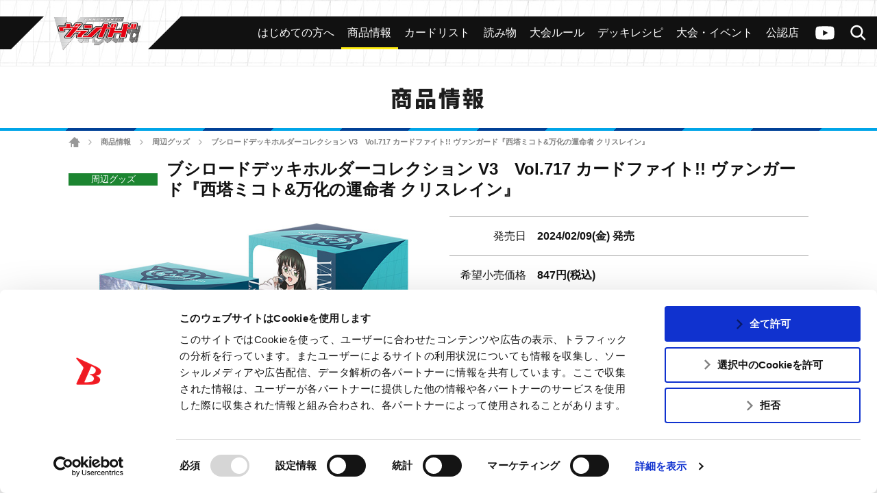

--- FILE ---
content_type: text/html; charset=utf-8
request_url: https://www.google.com/recaptcha/api2/anchor?ar=1&k=6Lf8L4srAAAAACBaQ1Cw9WN3zwc3AcbTWbPa9SCs&co=aHR0cHM6Ly9jZi12YW5ndWFyZC5jb206NDQz&hl=en&v=PoyoqOPhxBO7pBk68S4YbpHZ&size=invisible&anchor-ms=20000&execute-ms=30000&cb=qs9bjyg0xwxo
body_size: 48800
content:
<!DOCTYPE HTML><html dir="ltr" lang="en"><head><meta http-equiv="Content-Type" content="text/html; charset=UTF-8">
<meta http-equiv="X-UA-Compatible" content="IE=edge">
<title>reCAPTCHA</title>
<style type="text/css">
/* cyrillic-ext */
@font-face {
  font-family: 'Roboto';
  font-style: normal;
  font-weight: 400;
  font-stretch: 100%;
  src: url(//fonts.gstatic.com/s/roboto/v48/KFO7CnqEu92Fr1ME7kSn66aGLdTylUAMa3GUBHMdazTgWw.woff2) format('woff2');
  unicode-range: U+0460-052F, U+1C80-1C8A, U+20B4, U+2DE0-2DFF, U+A640-A69F, U+FE2E-FE2F;
}
/* cyrillic */
@font-face {
  font-family: 'Roboto';
  font-style: normal;
  font-weight: 400;
  font-stretch: 100%;
  src: url(//fonts.gstatic.com/s/roboto/v48/KFO7CnqEu92Fr1ME7kSn66aGLdTylUAMa3iUBHMdazTgWw.woff2) format('woff2');
  unicode-range: U+0301, U+0400-045F, U+0490-0491, U+04B0-04B1, U+2116;
}
/* greek-ext */
@font-face {
  font-family: 'Roboto';
  font-style: normal;
  font-weight: 400;
  font-stretch: 100%;
  src: url(//fonts.gstatic.com/s/roboto/v48/KFO7CnqEu92Fr1ME7kSn66aGLdTylUAMa3CUBHMdazTgWw.woff2) format('woff2');
  unicode-range: U+1F00-1FFF;
}
/* greek */
@font-face {
  font-family: 'Roboto';
  font-style: normal;
  font-weight: 400;
  font-stretch: 100%;
  src: url(//fonts.gstatic.com/s/roboto/v48/KFO7CnqEu92Fr1ME7kSn66aGLdTylUAMa3-UBHMdazTgWw.woff2) format('woff2');
  unicode-range: U+0370-0377, U+037A-037F, U+0384-038A, U+038C, U+038E-03A1, U+03A3-03FF;
}
/* math */
@font-face {
  font-family: 'Roboto';
  font-style: normal;
  font-weight: 400;
  font-stretch: 100%;
  src: url(//fonts.gstatic.com/s/roboto/v48/KFO7CnqEu92Fr1ME7kSn66aGLdTylUAMawCUBHMdazTgWw.woff2) format('woff2');
  unicode-range: U+0302-0303, U+0305, U+0307-0308, U+0310, U+0312, U+0315, U+031A, U+0326-0327, U+032C, U+032F-0330, U+0332-0333, U+0338, U+033A, U+0346, U+034D, U+0391-03A1, U+03A3-03A9, U+03B1-03C9, U+03D1, U+03D5-03D6, U+03F0-03F1, U+03F4-03F5, U+2016-2017, U+2034-2038, U+203C, U+2040, U+2043, U+2047, U+2050, U+2057, U+205F, U+2070-2071, U+2074-208E, U+2090-209C, U+20D0-20DC, U+20E1, U+20E5-20EF, U+2100-2112, U+2114-2115, U+2117-2121, U+2123-214F, U+2190, U+2192, U+2194-21AE, U+21B0-21E5, U+21F1-21F2, U+21F4-2211, U+2213-2214, U+2216-22FF, U+2308-230B, U+2310, U+2319, U+231C-2321, U+2336-237A, U+237C, U+2395, U+239B-23B7, U+23D0, U+23DC-23E1, U+2474-2475, U+25AF, U+25B3, U+25B7, U+25BD, U+25C1, U+25CA, U+25CC, U+25FB, U+266D-266F, U+27C0-27FF, U+2900-2AFF, U+2B0E-2B11, U+2B30-2B4C, U+2BFE, U+3030, U+FF5B, U+FF5D, U+1D400-1D7FF, U+1EE00-1EEFF;
}
/* symbols */
@font-face {
  font-family: 'Roboto';
  font-style: normal;
  font-weight: 400;
  font-stretch: 100%;
  src: url(//fonts.gstatic.com/s/roboto/v48/KFO7CnqEu92Fr1ME7kSn66aGLdTylUAMaxKUBHMdazTgWw.woff2) format('woff2');
  unicode-range: U+0001-000C, U+000E-001F, U+007F-009F, U+20DD-20E0, U+20E2-20E4, U+2150-218F, U+2190, U+2192, U+2194-2199, U+21AF, U+21E6-21F0, U+21F3, U+2218-2219, U+2299, U+22C4-22C6, U+2300-243F, U+2440-244A, U+2460-24FF, U+25A0-27BF, U+2800-28FF, U+2921-2922, U+2981, U+29BF, U+29EB, U+2B00-2BFF, U+4DC0-4DFF, U+FFF9-FFFB, U+10140-1018E, U+10190-1019C, U+101A0, U+101D0-101FD, U+102E0-102FB, U+10E60-10E7E, U+1D2C0-1D2D3, U+1D2E0-1D37F, U+1F000-1F0FF, U+1F100-1F1AD, U+1F1E6-1F1FF, U+1F30D-1F30F, U+1F315, U+1F31C, U+1F31E, U+1F320-1F32C, U+1F336, U+1F378, U+1F37D, U+1F382, U+1F393-1F39F, U+1F3A7-1F3A8, U+1F3AC-1F3AF, U+1F3C2, U+1F3C4-1F3C6, U+1F3CA-1F3CE, U+1F3D4-1F3E0, U+1F3ED, U+1F3F1-1F3F3, U+1F3F5-1F3F7, U+1F408, U+1F415, U+1F41F, U+1F426, U+1F43F, U+1F441-1F442, U+1F444, U+1F446-1F449, U+1F44C-1F44E, U+1F453, U+1F46A, U+1F47D, U+1F4A3, U+1F4B0, U+1F4B3, U+1F4B9, U+1F4BB, U+1F4BF, U+1F4C8-1F4CB, U+1F4D6, U+1F4DA, U+1F4DF, U+1F4E3-1F4E6, U+1F4EA-1F4ED, U+1F4F7, U+1F4F9-1F4FB, U+1F4FD-1F4FE, U+1F503, U+1F507-1F50B, U+1F50D, U+1F512-1F513, U+1F53E-1F54A, U+1F54F-1F5FA, U+1F610, U+1F650-1F67F, U+1F687, U+1F68D, U+1F691, U+1F694, U+1F698, U+1F6AD, U+1F6B2, U+1F6B9-1F6BA, U+1F6BC, U+1F6C6-1F6CF, U+1F6D3-1F6D7, U+1F6E0-1F6EA, U+1F6F0-1F6F3, U+1F6F7-1F6FC, U+1F700-1F7FF, U+1F800-1F80B, U+1F810-1F847, U+1F850-1F859, U+1F860-1F887, U+1F890-1F8AD, U+1F8B0-1F8BB, U+1F8C0-1F8C1, U+1F900-1F90B, U+1F93B, U+1F946, U+1F984, U+1F996, U+1F9E9, U+1FA00-1FA6F, U+1FA70-1FA7C, U+1FA80-1FA89, U+1FA8F-1FAC6, U+1FACE-1FADC, U+1FADF-1FAE9, U+1FAF0-1FAF8, U+1FB00-1FBFF;
}
/* vietnamese */
@font-face {
  font-family: 'Roboto';
  font-style: normal;
  font-weight: 400;
  font-stretch: 100%;
  src: url(//fonts.gstatic.com/s/roboto/v48/KFO7CnqEu92Fr1ME7kSn66aGLdTylUAMa3OUBHMdazTgWw.woff2) format('woff2');
  unicode-range: U+0102-0103, U+0110-0111, U+0128-0129, U+0168-0169, U+01A0-01A1, U+01AF-01B0, U+0300-0301, U+0303-0304, U+0308-0309, U+0323, U+0329, U+1EA0-1EF9, U+20AB;
}
/* latin-ext */
@font-face {
  font-family: 'Roboto';
  font-style: normal;
  font-weight: 400;
  font-stretch: 100%;
  src: url(//fonts.gstatic.com/s/roboto/v48/KFO7CnqEu92Fr1ME7kSn66aGLdTylUAMa3KUBHMdazTgWw.woff2) format('woff2');
  unicode-range: U+0100-02BA, U+02BD-02C5, U+02C7-02CC, U+02CE-02D7, U+02DD-02FF, U+0304, U+0308, U+0329, U+1D00-1DBF, U+1E00-1E9F, U+1EF2-1EFF, U+2020, U+20A0-20AB, U+20AD-20C0, U+2113, U+2C60-2C7F, U+A720-A7FF;
}
/* latin */
@font-face {
  font-family: 'Roboto';
  font-style: normal;
  font-weight: 400;
  font-stretch: 100%;
  src: url(//fonts.gstatic.com/s/roboto/v48/KFO7CnqEu92Fr1ME7kSn66aGLdTylUAMa3yUBHMdazQ.woff2) format('woff2');
  unicode-range: U+0000-00FF, U+0131, U+0152-0153, U+02BB-02BC, U+02C6, U+02DA, U+02DC, U+0304, U+0308, U+0329, U+2000-206F, U+20AC, U+2122, U+2191, U+2193, U+2212, U+2215, U+FEFF, U+FFFD;
}
/* cyrillic-ext */
@font-face {
  font-family: 'Roboto';
  font-style: normal;
  font-weight: 500;
  font-stretch: 100%;
  src: url(//fonts.gstatic.com/s/roboto/v48/KFO7CnqEu92Fr1ME7kSn66aGLdTylUAMa3GUBHMdazTgWw.woff2) format('woff2');
  unicode-range: U+0460-052F, U+1C80-1C8A, U+20B4, U+2DE0-2DFF, U+A640-A69F, U+FE2E-FE2F;
}
/* cyrillic */
@font-face {
  font-family: 'Roboto';
  font-style: normal;
  font-weight: 500;
  font-stretch: 100%;
  src: url(//fonts.gstatic.com/s/roboto/v48/KFO7CnqEu92Fr1ME7kSn66aGLdTylUAMa3iUBHMdazTgWw.woff2) format('woff2');
  unicode-range: U+0301, U+0400-045F, U+0490-0491, U+04B0-04B1, U+2116;
}
/* greek-ext */
@font-face {
  font-family: 'Roboto';
  font-style: normal;
  font-weight: 500;
  font-stretch: 100%;
  src: url(//fonts.gstatic.com/s/roboto/v48/KFO7CnqEu92Fr1ME7kSn66aGLdTylUAMa3CUBHMdazTgWw.woff2) format('woff2');
  unicode-range: U+1F00-1FFF;
}
/* greek */
@font-face {
  font-family: 'Roboto';
  font-style: normal;
  font-weight: 500;
  font-stretch: 100%;
  src: url(//fonts.gstatic.com/s/roboto/v48/KFO7CnqEu92Fr1ME7kSn66aGLdTylUAMa3-UBHMdazTgWw.woff2) format('woff2');
  unicode-range: U+0370-0377, U+037A-037F, U+0384-038A, U+038C, U+038E-03A1, U+03A3-03FF;
}
/* math */
@font-face {
  font-family: 'Roboto';
  font-style: normal;
  font-weight: 500;
  font-stretch: 100%;
  src: url(//fonts.gstatic.com/s/roboto/v48/KFO7CnqEu92Fr1ME7kSn66aGLdTylUAMawCUBHMdazTgWw.woff2) format('woff2');
  unicode-range: U+0302-0303, U+0305, U+0307-0308, U+0310, U+0312, U+0315, U+031A, U+0326-0327, U+032C, U+032F-0330, U+0332-0333, U+0338, U+033A, U+0346, U+034D, U+0391-03A1, U+03A3-03A9, U+03B1-03C9, U+03D1, U+03D5-03D6, U+03F0-03F1, U+03F4-03F5, U+2016-2017, U+2034-2038, U+203C, U+2040, U+2043, U+2047, U+2050, U+2057, U+205F, U+2070-2071, U+2074-208E, U+2090-209C, U+20D0-20DC, U+20E1, U+20E5-20EF, U+2100-2112, U+2114-2115, U+2117-2121, U+2123-214F, U+2190, U+2192, U+2194-21AE, U+21B0-21E5, U+21F1-21F2, U+21F4-2211, U+2213-2214, U+2216-22FF, U+2308-230B, U+2310, U+2319, U+231C-2321, U+2336-237A, U+237C, U+2395, U+239B-23B7, U+23D0, U+23DC-23E1, U+2474-2475, U+25AF, U+25B3, U+25B7, U+25BD, U+25C1, U+25CA, U+25CC, U+25FB, U+266D-266F, U+27C0-27FF, U+2900-2AFF, U+2B0E-2B11, U+2B30-2B4C, U+2BFE, U+3030, U+FF5B, U+FF5D, U+1D400-1D7FF, U+1EE00-1EEFF;
}
/* symbols */
@font-face {
  font-family: 'Roboto';
  font-style: normal;
  font-weight: 500;
  font-stretch: 100%;
  src: url(//fonts.gstatic.com/s/roboto/v48/KFO7CnqEu92Fr1ME7kSn66aGLdTylUAMaxKUBHMdazTgWw.woff2) format('woff2');
  unicode-range: U+0001-000C, U+000E-001F, U+007F-009F, U+20DD-20E0, U+20E2-20E4, U+2150-218F, U+2190, U+2192, U+2194-2199, U+21AF, U+21E6-21F0, U+21F3, U+2218-2219, U+2299, U+22C4-22C6, U+2300-243F, U+2440-244A, U+2460-24FF, U+25A0-27BF, U+2800-28FF, U+2921-2922, U+2981, U+29BF, U+29EB, U+2B00-2BFF, U+4DC0-4DFF, U+FFF9-FFFB, U+10140-1018E, U+10190-1019C, U+101A0, U+101D0-101FD, U+102E0-102FB, U+10E60-10E7E, U+1D2C0-1D2D3, U+1D2E0-1D37F, U+1F000-1F0FF, U+1F100-1F1AD, U+1F1E6-1F1FF, U+1F30D-1F30F, U+1F315, U+1F31C, U+1F31E, U+1F320-1F32C, U+1F336, U+1F378, U+1F37D, U+1F382, U+1F393-1F39F, U+1F3A7-1F3A8, U+1F3AC-1F3AF, U+1F3C2, U+1F3C4-1F3C6, U+1F3CA-1F3CE, U+1F3D4-1F3E0, U+1F3ED, U+1F3F1-1F3F3, U+1F3F5-1F3F7, U+1F408, U+1F415, U+1F41F, U+1F426, U+1F43F, U+1F441-1F442, U+1F444, U+1F446-1F449, U+1F44C-1F44E, U+1F453, U+1F46A, U+1F47D, U+1F4A3, U+1F4B0, U+1F4B3, U+1F4B9, U+1F4BB, U+1F4BF, U+1F4C8-1F4CB, U+1F4D6, U+1F4DA, U+1F4DF, U+1F4E3-1F4E6, U+1F4EA-1F4ED, U+1F4F7, U+1F4F9-1F4FB, U+1F4FD-1F4FE, U+1F503, U+1F507-1F50B, U+1F50D, U+1F512-1F513, U+1F53E-1F54A, U+1F54F-1F5FA, U+1F610, U+1F650-1F67F, U+1F687, U+1F68D, U+1F691, U+1F694, U+1F698, U+1F6AD, U+1F6B2, U+1F6B9-1F6BA, U+1F6BC, U+1F6C6-1F6CF, U+1F6D3-1F6D7, U+1F6E0-1F6EA, U+1F6F0-1F6F3, U+1F6F7-1F6FC, U+1F700-1F7FF, U+1F800-1F80B, U+1F810-1F847, U+1F850-1F859, U+1F860-1F887, U+1F890-1F8AD, U+1F8B0-1F8BB, U+1F8C0-1F8C1, U+1F900-1F90B, U+1F93B, U+1F946, U+1F984, U+1F996, U+1F9E9, U+1FA00-1FA6F, U+1FA70-1FA7C, U+1FA80-1FA89, U+1FA8F-1FAC6, U+1FACE-1FADC, U+1FADF-1FAE9, U+1FAF0-1FAF8, U+1FB00-1FBFF;
}
/* vietnamese */
@font-face {
  font-family: 'Roboto';
  font-style: normal;
  font-weight: 500;
  font-stretch: 100%;
  src: url(//fonts.gstatic.com/s/roboto/v48/KFO7CnqEu92Fr1ME7kSn66aGLdTylUAMa3OUBHMdazTgWw.woff2) format('woff2');
  unicode-range: U+0102-0103, U+0110-0111, U+0128-0129, U+0168-0169, U+01A0-01A1, U+01AF-01B0, U+0300-0301, U+0303-0304, U+0308-0309, U+0323, U+0329, U+1EA0-1EF9, U+20AB;
}
/* latin-ext */
@font-face {
  font-family: 'Roboto';
  font-style: normal;
  font-weight: 500;
  font-stretch: 100%;
  src: url(//fonts.gstatic.com/s/roboto/v48/KFO7CnqEu92Fr1ME7kSn66aGLdTylUAMa3KUBHMdazTgWw.woff2) format('woff2');
  unicode-range: U+0100-02BA, U+02BD-02C5, U+02C7-02CC, U+02CE-02D7, U+02DD-02FF, U+0304, U+0308, U+0329, U+1D00-1DBF, U+1E00-1E9F, U+1EF2-1EFF, U+2020, U+20A0-20AB, U+20AD-20C0, U+2113, U+2C60-2C7F, U+A720-A7FF;
}
/* latin */
@font-face {
  font-family: 'Roboto';
  font-style: normal;
  font-weight: 500;
  font-stretch: 100%;
  src: url(//fonts.gstatic.com/s/roboto/v48/KFO7CnqEu92Fr1ME7kSn66aGLdTylUAMa3yUBHMdazQ.woff2) format('woff2');
  unicode-range: U+0000-00FF, U+0131, U+0152-0153, U+02BB-02BC, U+02C6, U+02DA, U+02DC, U+0304, U+0308, U+0329, U+2000-206F, U+20AC, U+2122, U+2191, U+2193, U+2212, U+2215, U+FEFF, U+FFFD;
}
/* cyrillic-ext */
@font-face {
  font-family: 'Roboto';
  font-style: normal;
  font-weight: 900;
  font-stretch: 100%;
  src: url(//fonts.gstatic.com/s/roboto/v48/KFO7CnqEu92Fr1ME7kSn66aGLdTylUAMa3GUBHMdazTgWw.woff2) format('woff2');
  unicode-range: U+0460-052F, U+1C80-1C8A, U+20B4, U+2DE0-2DFF, U+A640-A69F, U+FE2E-FE2F;
}
/* cyrillic */
@font-face {
  font-family: 'Roboto';
  font-style: normal;
  font-weight: 900;
  font-stretch: 100%;
  src: url(//fonts.gstatic.com/s/roboto/v48/KFO7CnqEu92Fr1ME7kSn66aGLdTylUAMa3iUBHMdazTgWw.woff2) format('woff2');
  unicode-range: U+0301, U+0400-045F, U+0490-0491, U+04B0-04B1, U+2116;
}
/* greek-ext */
@font-face {
  font-family: 'Roboto';
  font-style: normal;
  font-weight: 900;
  font-stretch: 100%;
  src: url(//fonts.gstatic.com/s/roboto/v48/KFO7CnqEu92Fr1ME7kSn66aGLdTylUAMa3CUBHMdazTgWw.woff2) format('woff2');
  unicode-range: U+1F00-1FFF;
}
/* greek */
@font-face {
  font-family: 'Roboto';
  font-style: normal;
  font-weight: 900;
  font-stretch: 100%;
  src: url(//fonts.gstatic.com/s/roboto/v48/KFO7CnqEu92Fr1ME7kSn66aGLdTylUAMa3-UBHMdazTgWw.woff2) format('woff2');
  unicode-range: U+0370-0377, U+037A-037F, U+0384-038A, U+038C, U+038E-03A1, U+03A3-03FF;
}
/* math */
@font-face {
  font-family: 'Roboto';
  font-style: normal;
  font-weight: 900;
  font-stretch: 100%;
  src: url(//fonts.gstatic.com/s/roboto/v48/KFO7CnqEu92Fr1ME7kSn66aGLdTylUAMawCUBHMdazTgWw.woff2) format('woff2');
  unicode-range: U+0302-0303, U+0305, U+0307-0308, U+0310, U+0312, U+0315, U+031A, U+0326-0327, U+032C, U+032F-0330, U+0332-0333, U+0338, U+033A, U+0346, U+034D, U+0391-03A1, U+03A3-03A9, U+03B1-03C9, U+03D1, U+03D5-03D6, U+03F0-03F1, U+03F4-03F5, U+2016-2017, U+2034-2038, U+203C, U+2040, U+2043, U+2047, U+2050, U+2057, U+205F, U+2070-2071, U+2074-208E, U+2090-209C, U+20D0-20DC, U+20E1, U+20E5-20EF, U+2100-2112, U+2114-2115, U+2117-2121, U+2123-214F, U+2190, U+2192, U+2194-21AE, U+21B0-21E5, U+21F1-21F2, U+21F4-2211, U+2213-2214, U+2216-22FF, U+2308-230B, U+2310, U+2319, U+231C-2321, U+2336-237A, U+237C, U+2395, U+239B-23B7, U+23D0, U+23DC-23E1, U+2474-2475, U+25AF, U+25B3, U+25B7, U+25BD, U+25C1, U+25CA, U+25CC, U+25FB, U+266D-266F, U+27C0-27FF, U+2900-2AFF, U+2B0E-2B11, U+2B30-2B4C, U+2BFE, U+3030, U+FF5B, U+FF5D, U+1D400-1D7FF, U+1EE00-1EEFF;
}
/* symbols */
@font-face {
  font-family: 'Roboto';
  font-style: normal;
  font-weight: 900;
  font-stretch: 100%;
  src: url(//fonts.gstatic.com/s/roboto/v48/KFO7CnqEu92Fr1ME7kSn66aGLdTylUAMaxKUBHMdazTgWw.woff2) format('woff2');
  unicode-range: U+0001-000C, U+000E-001F, U+007F-009F, U+20DD-20E0, U+20E2-20E4, U+2150-218F, U+2190, U+2192, U+2194-2199, U+21AF, U+21E6-21F0, U+21F3, U+2218-2219, U+2299, U+22C4-22C6, U+2300-243F, U+2440-244A, U+2460-24FF, U+25A0-27BF, U+2800-28FF, U+2921-2922, U+2981, U+29BF, U+29EB, U+2B00-2BFF, U+4DC0-4DFF, U+FFF9-FFFB, U+10140-1018E, U+10190-1019C, U+101A0, U+101D0-101FD, U+102E0-102FB, U+10E60-10E7E, U+1D2C0-1D2D3, U+1D2E0-1D37F, U+1F000-1F0FF, U+1F100-1F1AD, U+1F1E6-1F1FF, U+1F30D-1F30F, U+1F315, U+1F31C, U+1F31E, U+1F320-1F32C, U+1F336, U+1F378, U+1F37D, U+1F382, U+1F393-1F39F, U+1F3A7-1F3A8, U+1F3AC-1F3AF, U+1F3C2, U+1F3C4-1F3C6, U+1F3CA-1F3CE, U+1F3D4-1F3E0, U+1F3ED, U+1F3F1-1F3F3, U+1F3F5-1F3F7, U+1F408, U+1F415, U+1F41F, U+1F426, U+1F43F, U+1F441-1F442, U+1F444, U+1F446-1F449, U+1F44C-1F44E, U+1F453, U+1F46A, U+1F47D, U+1F4A3, U+1F4B0, U+1F4B3, U+1F4B9, U+1F4BB, U+1F4BF, U+1F4C8-1F4CB, U+1F4D6, U+1F4DA, U+1F4DF, U+1F4E3-1F4E6, U+1F4EA-1F4ED, U+1F4F7, U+1F4F9-1F4FB, U+1F4FD-1F4FE, U+1F503, U+1F507-1F50B, U+1F50D, U+1F512-1F513, U+1F53E-1F54A, U+1F54F-1F5FA, U+1F610, U+1F650-1F67F, U+1F687, U+1F68D, U+1F691, U+1F694, U+1F698, U+1F6AD, U+1F6B2, U+1F6B9-1F6BA, U+1F6BC, U+1F6C6-1F6CF, U+1F6D3-1F6D7, U+1F6E0-1F6EA, U+1F6F0-1F6F3, U+1F6F7-1F6FC, U+1F700-1F7FF, U+1F800-1F80B, U+1F810-1F847, U+1F850-1F859, U+1F860-1F887, U+1F890-1F8AD, U+1F8B0-1F8BB, U+1F8C0-1F8C1, U+1F900-1F90B, U+1F93B, U+1F946, U+1F984, U+1F996, U+1F9E9, U+1FA00-1FA6F, U+1FA70-1FA7C, U+1FA80-1FA89, U+1FA8F-1FAC6, U+1FACE-1FADC, U+1FADF-1FAE9, U+1FAF0-1FAF8, U+1FB00-1FBFF;
}
/* vietnamese */
@font-face {
  font-family: 'Roboto';
  font-style: normal;
  font-weight: 900;
  font-stretch: 100%;
  src: url(//fonts.gstatic.com/s/roboto/v48/KFO7CnqEu92Fr1ME7kSn66aGLdTylUAMa3OUBHMdazTgWw.woff2) format('woff2');
  unicode-range: U+0102-0103, U+0110-0111, U+0128-0129, U+0168-0169, U+01A0-01A1, U+01AF-01B0, U+0300-0301, U+0303-0304, U+0308-0309, U+0323, U+0329, U+1EA0-1EF9, U+20AB;
}
/* latin-ext */
@font-face {
  font-family: 'Roboto';
  font-style: normal;
  font-weight: 900;
  font-stretch: 100%;
  src: url(//fonts.gstatic.com/s/roboto/v48/KFO7CnqEu92Fr1ME7kSn66aGLdTylUAMa3KUBHMdazTgWw.woff2) format('woff2');
  unicode-range: U+0100-02BA, U+02BD-02C5, U+02C7-02CC, U+02CE-02D7, U+02DD-02FF, U+0304, U+0308, U+0329, U+1D00-1DBF, U+1E00-1E9F, U+1EF2-1EFF, U+2020, U+20A0-20AB, U+20AD-20C0, U+2113, U+2C60-2C7F, U+A720-A7FF;
}
/* latin */
@font-face {
  font-family: 'Roboto';
  font-style: normal;
  font-weight: 900;
  font-stretch: 100%;
  src: url(//fonts.gstatic.com/s/roboto/v48/KFO7CnqEu92Fr1ME7kSn66aGLdTylUAMa3yUBHMdazQ.woff2) format('woff2');
  unicode-range: U+0000-00FF, U+0131, U+0152-0153, U+02BB-02BC, U+02C6, U+02DA, U+02DC, U+0304, U+0308, U+0329, U+2000-206F, U+20AC, U+2122, U+2191, U+2193, U+2212, U+2215, U+FEFF, U+FFFD;
}

</style>
<link rel="stylesheet" type="text/css" href="https://www.gstatic.com/recaptcha/releases/PoyoqOPhxBO7pBk68S4YbpHZ/styles__ltr.css">
<script nonce="SCQvZJ1C_VoMJNgZ-W7zjw" type="text/javascript">window['__recaptcha_api'] = 'https://www.google.com/recaptcha/api2/';</script>
<script type="text/javascript" src="https://www.gstatic.com/recaptcha/releases/PoyoqOPhxBO7pBk68S4YbpHZ/recaptcha__en.js" nonce="SCQvZJ1C_VoMJNgZ-W7zjw">
      
    </script></head>
<body><div id="rc-anchor-alert" class="rc-anchor-alert"></div>
<input type="hidden" id="recaptcha-token" value="[base64]">
<script type="text/javascript" nonce="SCQvZJ1C_VoMJNgZ-W7zjw">
      recaptcha.anchor.Main.init("[\x22ainput\x22,[\x22bgdata\x22,\x22\x22,\[base64]/[base64]/MjU1Ong/[base64]/[base64]/[base64]/[base64]/[base64]/[base64]/[base64]/[base64]/[base64]/[base64]/[base64]/[base64]/[base64]/[base64]/[base64]\\u003d\x22,\[base64]\\u003d\\u003d\x22,\x22esK1wqx6w5PCsX/CpMKRWcKGY8O4wrwfJcOAw4RDwpbDosOUbWMrYcK+w5lcXsK9eGjDp8OjwrhiWcOHw4nCvx7CtgkYwpE0wqdbX8KYfMK5ARXDlXlYacKswp3DgcKBw6PDjcKUw4fDjxXClnjCjsKYwp/CgcKPw73CjzbDlcK4L8KfZlrDrcOqwqPDicOXw6/Cj8OlwrMXY8KowrdnQzM4wrQhwp8DFcKqwofDp1/Dn8Kzw6LCj8OaH09WwoM7wr/CrMKjwp8ZCcKwFk7DscO3wpvCqsOfwoLCgSPDgwjCn8Oew5LDpMOqwpUawqVwLsOPwpcywqZMS8O/wq4OUMKZw79ZZMK5wrt+w6hPw5/CjArDvz7Co2XCk8ObKcKUw69WwqzDvcO1CcOcChwZFcK5fSppfcOvAsKORsOWGcOCwpPDk0XDhsKGw6rCljLDqB12ajPChwEKw7lQw5Inwo3CrRLDtR3DtMKHD8OkwpVOwr7DvsKAw7fDv2p6bsKvMcKSw7DCpsOxGx92KX3CtW4AwrTDgHlcw5zCp1TCsGdRw4M/[base64]/[base64]/CqcOfRUR1IyxdK0AiwqbDuGpoYMOcwrs5wplvBMKnDsKxBMKZw6DDvsKCKcOrwpfCmsKuw74ew4EXw7Q4a8K5fjNgwpLDkMOGwpPCn8OYwovDmXPCvX/DvMOLwqFIwpvCq8KDQMKZwrxnXcOuw5DCohMBEMK8wqoTw58fwpfDtsKbwr9uKcKxTsK2wrrDhzvCmkzDr2RwfA88F0PCisKMEMOTL3pABXTDlCNFJD0Rw68DY1nDlzoOLgnCqDF7wrhwwppwA8Oif8OawofDo8OpScKGw5cjGhUNecKfwoLDsMOywqh7w4k/w5zDi8K5W8OqwqMCVcKowpMrw63CqsOvw6lcDMKhEcOjd8OYw4xBw7pMw6tFw6TCgysLw6fCnMKTw69VGcKoMC/CosK4Ty/[base64]/Gm0qw6XCssOrw5cDwrTCpcO+wrhuw4TCu8KxFHkJRTlWBcKLw5PCsWAaw4IjJVHDhMKobMOXAcO5ZFs3wqDCjitowoTCuQXDm8K5w5gfWsONwppjTcKyZ8K7w5AKw7rCiMKHWVPDjMK4w4XDocOqwoDDrsKvdwU3w4Z/[base64]/ChBrCsktTwp/ChH1hfMK/wrTDiMK0w4JSw6ZrwojDgcKwwqPClcKTMcKMw6HDk8OXwrAmRTbClsO1w7DCocOfdH3DtsObw4TDp8KNID7DqBI7w7dSP8Kjw6XDhCxaw719VcO7bVA/WDNIwo7DgWQHDcOWLMK7B3IyfUBJKMOkwrDCm8O7X8KXJQtrXSLCpCYoLwPCocK+w5LCoXzDqyLDkcOcw6LDtj/DlSfDvcOGO8K7Y8Kzwp7CmsK5Y8KqfsKDw77CowHDnHfCh0JswpfCkMOvMwECwofDpiVew68Qw6pqwopSAV0gwoEyw69RVRxsf2HDkkrDrsOoThVAwoknbiXCkn4cWsKNJMOEw5/CjhfClMKzwobCgMO7UcOGShfCjQFZw5/Dul7DkcOUw4k/wpvDm8KWGDzDnT8Ywq7DkwxIcDfDrMOMwrouw6jDsiFtJsKyw49uwpjDtsKsw4nDpFcww6XClcKcwplzwpd8DMOIw6DCgcKcEMOrBMK8w7HCq8KQw6N5w7HCt8K/w71ZV8KWfcORBcOJw5DCgWjCosO9AQrDqXnCr3wfwqbCksKCMMOVwqAVwr0eGnIDwpY2K8KSw6ICE1EFwqd/woHCnE7CucKBNEk4w6HChR9EBMOKwo7DmsOUwp7CulbDk8KzaR5+wprDokVGOsOZwqROwqfCrMOaw5tOw7ErwoPCpUJlfBXCvMOIOCRhw4/Ch8OtAzRwwpTCskDCsywrGivCm0QXKBLCjkvCiBVBNFXCvMOaw4TCgSTCrkMeJcOTw7kCJ8OxwqUMw7HCssOwNwldwo7CilHDm0nDuVTCvFgiU8OCa8Opwq0DwpvDoD4nwqbCssKsw4fCsA3CgilOGDrCgMO8w7YqFm9uMcKrw4jDpAPDihJHVQ/DtsKLw7LChMKMcsOOw5fDjBoPw6IbcCYmfmLCisOILsKnwqR2wrfCkyvDjCPDolpMIsOaW25/bnx4RsOBD8OXw7jCmw/[base64]/CmsKHSsKEbRBDwojDv8KYwqrDrsKBw53DlsKqw4NzwrfCq8OFcMOVNcOow7ZxwqwrwoV8NHfCvMOkQsOpw7I0w69swpJmB3ZKw64AwrBiL8OeWUBEwqnCqMKsw7LCosOmXRLCv3bDjynDvADDoMKTOsKDAAvCiMKZNcKRw5NUKgzDu3PDpx/CpiwcwrHCijQ5wpfClsKHwosBwowuNk3DpcOJwp15FC8bX8K6w6jDsMKmHMKWQMKvw4ZkPsOWw43DtsKjUTFfw7PChiljcjt+w4jChcKPCMKwbDXClAh/wqhNZRDCqcO+woxsXRxrMsOEwqwUQMKzJMKhwp9IwoMGbRvCpAkFwoLCpcOqOmAawqIJwpIwTsKaw5jClGjDusObd8O8wo/[base64]/WDfDr8OzwqQLwqJVQsORB8OwMRx0X8Ogwp5nw44Mw5rCmsKOYsKRESHDgcO/[base64]/wpfChXhtw7DDpsO8w6B1fMKZwrnDncKePMOMwpbDucORwrHDhxLChXpWZBDDqsOgIVZ1wpjDhcKtwqphw4DDvsOKw67Cq0RWekk7wokYwqDCrzMmw6w+w6kEw5jDg8O1UMKoWsO8wo7CmsK/woLChVZ9w67CqMO9XxlGHcKGIhzDmQ/[base64]/Du2gSwo5hw4/CoiHCnFTCs8OtwpfCiz93wo3ChcKPwr0HaMOLwqtAL0bDs1EAZsOOwq0Dw4zCvMOiwr/DqsOuBTvDusK5wr/Cjh3DqMK/[base64]/Cun/DqcOwwpvDtWd9w77Cq2LDkcK4BFbDjcOQcMOlw5lCH23Cn1Q3W3HDisKFSMOTwqADw4xUKTMnw7PDucOHWcKhwphww5bCj8KccMOIbg4UwrYacMKBwoPChzDCiMK/X8O2SSfDikNod8O6w4Y9wqDChMKbMHx6B0Bhwqt+wrYMEcKWw7EZwpfDqEVBwpvCug1/woPColZdRcOBw5/DlcO8w6nDo31IK2/DmsOkagIKWcKHLHnCnl/CkMK/[base64]/GysIUcKewo3CpD7DjsKywr3CgDMiDRJsQQZaw5M1w67Du05mwozDojbCqHLDp8OGDMOLFcKKwoVAbTrDj8K8KVPDvMOBwp3DlzDDqF8Wwo3CoSoMwr3DqRvDjMOrw59HwojDjcO7w4ldwrgzwqRNw7IBIsKvIsO0EWPDm8KYH3YAIsKjw6UKw4/Din7DtDh9w7nCrcOZwol8JcKBEWbDm8OfHMOwfyTChnTDtsKPUQphJmbDg8OVZ2rChsO8worDpgzCozfDpcKxwppsIhwmKMOFLFRUw7V7w49PU8OPw6QZciXDlsKFw6LCqsKFW8Orw5oSfDbDknPCs8KlF8Kuw4bDtsO9wpjCuMOBw6/ClFFXwo9GXkLCnDN8UUPDvDzCuMKKw77DjVRUwr1Kw7xfwroPRMOWUcO/F37DqsKUw5FTAwBTTMO7BAYyecKOwo5recOQBMKGK8Onel7DiHAubMKdw4dHwqvDrMKYwpPDpsKMSRkKwqYZPsOywojDlMKQLsK3G8KIw6R+wp17wofDpnXCocKyDUwzWl3CuknCvHIEQl5hcFLCkR/DvXXCjsOQcjhYacOcwpnCuFnDlhzCv8OMwqjCm8KZwolnwo0rMlbDpwPDvHrDtVXDghfDmMKCM8KacsOIw4fCsX1rf27Ct8KJwqd0w5lKTA/[base64]/aMOATlrDtALDjxtfRS8PX8KfJMO4wotCw64AJMOCwpTDlzAxZ3fCoMOmwqFff8O/[base64]/CnsOBN3vCuG10w5QqdgFSw4XDo8OjwpnDjcO9w5Jrw7TCoQVBwoLDgsO2w7bCscOuRw9BHcOuWjjCnMKdfsOiASjChCg7w67Cp8OMw6rCk8KXw54hIsOEBB3Di8OrwqUFwrHDqB/[base64]/Cj8K7asOMScOuw7V2RxVKwpHCll7DvsOWAMO6w6Iuw7FzHsOcLcOGw6wxw6oSZTfDlyZ2w7rCsAA6w7obYhzChMKTwpPCsV7Cphp0YMOlDDnCpMOcw4bDsMO4woHCpwMeO8KtwoACWDDCuMOOwrYEOxYIw4rCu8KYCMOrw6txaCDClcKEwrh/w4hxS8KOw7/DpcOEw7vDhcO1YSzDoSQDDUvDhBZwEhtAWMODwrN4ZcKAf8OYUMOsw7VbUcKfwoNtMMK0b8OcI0R6wpDCqcKfScKmSRUeHcOeI8ODwqrChRU8FCBiw4d/wpnCr8K1wpQ/[base64]/[base64]/[base64]/[base64]/DusOXPmBzUMKcwobChsOzU1cAfsOPw5Ikw6HDkCnCj8OOw7QAU8KjOMKjFsK9wr7CrcOwfEJ4w7Efw5gqwrDCl1zCvMKAEcOZwrjDjCQnw7JlwoNdw45+wobDlQHCvGjDryhhw77Cm8KWwp/Ck2HDt8OewqDDoQzCsRzCtnrDv8OvbhXDm0fDucKzwpnCocKeIcKtXsKvFsO+AMOzw4nCosONworClhw8LiIgcW9TVMKOB8Otw7/[base64]/CpBoNASjDti3Cl0dbwq49w4HCrTozCMKmFMOsQ8KWw6nDiRBUDkDCgMONwqAsw7QJwpLCksKAwrFMURIKCcK+dsKmwrdFw5xuw6sERsKCwr1VwrF4wqwOw4PDjcOHOcOHfDNpw5zChcKnNcOLGT/Ch8Ojw4fDrMKawpwCC8KAwrLCin3Dg8Kqw7/Dg8OlYsKKwpnCvMK6A8KrwqnDocONWcOswoxGLMKCwq/ClsK6W8ObFMO1HQ/DjHsew4h/w6zCs8KeIMKOw6nDhwhCwqPCn8KSwpNJRBDCjMOUf8Kcwp7CuWvCn0A/wocCwr4dw7dLex/CrFUgwp7Dq8Ktd8KbBEDCg8Kvwr8vw7rCvCJZwpklJwTCki7DgzREw5wEwq5Fwpt7NUfDisOjw4MRE09ADAk7Rhg2c8OCWV8/w7MDwq/Cr8OgwpR6Q0h5w61dCC5pwrPDg8OgPkbCoUtnMsKeSHFQUcOmw5HDi8OMw7gHFsKgZ0F5NsKnZcKFwqA3SMKJYyvCosKfwpDDusOiH8OZDSzDo8KKw5/CoRzDr8OQwqVdw7QlwqnDv8K7w7Q/CTcuYsKPw5slw6vCghYiwq55V8OTw5c9wognPcOxUcKCw7zDvsKLb8KCwo0Mw7/[base64]/Cr8OQwpc7VMK5ZX/Dvx3CgsOFcHjCgTzChSUXb8OqdEchfn7DnsOxw6s0woNsTMKvw47DhUXDlMOnw64XwovCin7DgDs1QijCqGBJWcKjPcOleMOiQ8KyZMOCSnvDisO4PsOyw7zDo8K/KMKdw75tCHXCgHDDlXrCvsOvw51sBkrCsQzChGlQwpNqw7Zdw6FAbWpWwpYwMMOMwo1dwqQuAF/ClMOxw6LDhcOmwoIbZgLChUMdM8OVbsOxw7g2wq/CksOzNcO6w7LDg2TDnTzCpQzCnGLDs8KqIHjDmkRhOSfCgMOTwpPCoMOmwqnDgcKAwqbChSIaVgxuw5bCrT1AFFEYJwYSXMOZw7HCqQM8w6jDiT9Cw4dCSsOMQ8OuwoHCv8KkQS3Do8OgF1www4rCi8OrUX4ow7taLsOHwp/DqMK0wokTw5omw4rChcKHR8K2OTpFOMKxwrRUwp3Cq8K7EcOQwr3DqxvDrsKPd8O/asK6w50sw5DDsRUnw5XDlMKXworDlVfCssK6SsKwGjJvPRJIYVlrwpZuOcOVfcOjw7TCnsKcw6vDrQPDl8O0KkXCuFDClsOTwp1mMwAewq9Uw7FGw4/[base64]/DgiDDhsKsTsOWWgfCtMOqZ8KNTDxNTsOiIsODwpDDvcOqfcKawqXCksKVBMOmwrpLw7bDtsOPwrFEDT3Cl8OCw7sDY8O8QivCq8ObNFvCiytvKsOREHTCqgkGFMKnS8OuZ8OwVE8/AhQUw4XCjkQCwrdONcOFw5jDjsO2w5tbwq9Cwr3Cv8KePMOlwp42NiDDosKsOcOIwoZPw5swwpfCtMOiwoAdwonCo8K7w4tuw4XDjcOtwovCh8Kfw7YAN0LDrMKZHcKgw6PCnwdVwq/DnE5Hw7MGw4Y7LMKxw6oRw7Jrw6nCtRFbw5TCqMOcakjDjBkKKjQKw6hJB8KjRyopw6hqw53DgsO/AsKnRsO6Rx7DpMK1YW7CnsKwP0cjGcOjw7PDoCrDljUiN8KJTn7ClMKqXSQWeMOCw7/DvcOabkxnwp3DkArDl8KbwpfCocOFw4p7worCqxkqw5h4wqpLw68WWinCn8KbwogWwpFcGAUiw4gdc8Ojw6/DkC12D8ONcMKRB8Olw5LCk8OUWsKeMMKww6DCnQ/DikXCgwPCusKawrPCicK6YWvDinw9eMODwobDnVt1RlpKX0YXacKlwpsOcjgYWUh6w5Ftw6JWwo0qCMK0w4loLMOQw5d4woTDiMKiME8jBQbCqBtPw5XCiMKoCjk8woZmc8OKw6TChwbDqCsuwoQ8VsOURcKtMBfDix3DuMOdwo/[base64]/[base64]/DvcK/YMKXQcKEwo3DiBXDiGfCjUx1NQ/Dg8OcwqvDvhfCqcObwqZaw6/Dk2Iqw5vDnCcZZ8KnW0TDtljDu3nDiDXCicKqwqomYcKaOsOWSMKTYMO1w57Cq8K9w6pow64gw45KWE7DhkzDvMOUP8OEw4dXw5/DrwjCkMKaKHRqCcO0LsKaHUDClsKbDQYJFsOBwr5XT1DDin9aw5gRdcKqCmsQw5vDjX/DtMO7wrtGOsOQwozCvHhRw6YJVsKiQEPCkAbDnHE9Nh3CpMO8wqDDtzZaOENLGsOUwqIJw61qw4XDhFNvKS3ChDrDtsKwX3HDosO9wpd3w7Mpw4xtwoFSecODSFV8d8OEwojDo2kAw4/[base64]/[base64]/Ck8KOdzZdwoc8woocw5jCt8K8Xi9OwrnCkMKyw584cXbCgcOxw5zCuRsxw4/DtsOtIgpuJsOuEsK1wprDljvDuMKPwpnCh8OrMMOKacKDSsOUwp7CoWfDnkxjw4jCjh9lfjtswqV7ck8lw7fClHbCpsO/BcOvb8O6S8OhwpPCpcKIPcO5wovCpMOyQsKyw6jDjsKmfmfDoQjCvnLDkTklKiE0wqDDlQHCgsO/w5jDqMOjwpRbF8Ksw6h/KxUCw6t7w5ENwpjDv2BNwpHChRVSB8Ohwr3DscK7TQnDl8OeasKbX8KrKih7dVPCr8OrT8KswqMAw4DDkDtTwpQ/w4LDgMOCT1oVTx8Yw6DDkT/[base64]/woPCj1LDmhFoaFodw7B4BsK8w4sBYAbCicO8P8K+VMOgNcKMXWJ3YxjDohTDhMOAcsKGc8Orw6fCl0DCk8KFahwXKGbCkcKlOS4qOnY0OsKcw6HDsQ3CqjHDlyFvwrp5woDCmgjCiRtEY8OXw5zDtknDmMKRKz/CvzxrwpDDpsOgwpN7wpVpX8OJwqXDu8OdBFlxRj3CjiM9wo49wpZcA8Kxw5LDtsOxw703wqMeWQ0zcmzCocKeIhjDv8ODXsKhUzbCssKgw4vDs8OPa8Ovwp1AbSITwqfDiMO9RxfCg8O5w5zCgcOcwogSL8KgTWgLFWBaDcKRdMK2ZcO2ej7DrzvDp8O/w79oRDrDhcOnw5HDuWhfRMKewqJYw4QWw5YfwpjDjF4AR2bDtWDDtcKbScOkwo9ewrLDisOMwpLDucOzBlN6ZELClHo/w4LCuHN5KcKiK8O1w6XDgMOkwrbDmcKdwpwOesO2wqfDo8KSRsKkw7sGbsOiw63CgcOATMK5OyPCtx/DosOBw4lCemxqW8KAw5nCncK7wrFWw5xxw5MuwpBVwrMKw411HMK+EX4Fwq3CocO4w5TDvcKdYh8bwqvCtsOpw7t/YSzCr8O5wp89A8OhXF4PJMKcdHtbw6plbsOHSDcPe8K9wqRENcKPRhfCgVgbw6N1wq7DksOxw4/[base64]/DgMOhw6p6w6PDpsOKT27DhGlyw73Chg0nOFYhP8KGW8KaQDN0w6PDqCRgw43CgDJ6FcKLcSHDuMO4w4wIwrlbwrAFw4zDhcKPwpnCvBPDg2xowqxvUMKcEGzCpsOJbMKwCTHCn1sYw7/DjGTCrcOawrnCq3cYRTvDpMKRwp1rNsKww5RKwofDkmHDuSohwpkQw7MUw7PDh3dGwrUrasKtIAdmU3jChsOlP17DuMOzwrUwwpA3w4PDssKiw5kNcMKRw4ckehHDscKVw7A/wq0VccOowrNPKsKtwr3CoXjDqkbDt8OPwpAaXy8Iw59BQ8KcR3cGwoM2MMKrwq7ChFp4FMKcdsOpJcKtSsKpK3XDtgfDksKHcsO+KWNYwoNNfxvCvsO2wrQJD8KoNsKtwo/Dmy3Cn0zDlgBYVcOGEMKgw57DqnbCt3k2aRzCk0A/[base64]/woPDhMKjw7ZZwowhPQ58w4cNPCrCn8KYwo4Pw4PDtRw6wp4EVgNsdEvChm4/[base64]/Cq8O1HWIyRXIEw6vCoxLDmgfCjcKYw5XDpQFKw51Dw5cca8OHwo7DmDlFwoczCkFAw4dsDcK5JR3DiQIgw60xw6/CjFhGHAl8wrY1E8ONIWcAC8K5YcOuPn11wr7DnsOswpErKW/CsGTCmRfDmQhiNhHDsADCoMKGf8Oww7A+F2ovw6lnIwLDiglFUxkIHkJjLwU0wpkQw4Btw5UAHsK/[base64]/fsOkw5s1woXDlsO7wpHDhMO3I8Kfw4NzwrTDvmrCsMOOw5DCi8KBw7dlw79FSTcSwpIjOMK1S8OBw70bw6jCk8Osw7o1IT3CrcOUw6vCkl3Dv8O8PMKIwqjCicODwpfDuMK1w5rCnWkTDh5gIMOWYQDDiAXCvHkUfnA/dsOcw7vDnMKXIcKrw6wTIMOGHsKnw7pwwoA1W8OSw48WwojDvwYGcSBHwr/Dri/[base64]/DgRvDo8OGwoA2w5ZDKmllw43Ci3cXYcOvw64/wqLCucOAUXIyw4bDkBpIwpnDgDIpC3LCsWnDnMOuS0tJw7PCpsOxw6N2w7TDu2bDmk/Con/Dp0UnOwPCrMKrw64IKsKDEVh7w70Pwq8/[base64]/DgsKRwobCrsKKw6bDv0vCpMKzA1TClMKqHsK6wocJPsKmTMOaw6UCw60dLzXDliTDp1YrT8KuBUDCpE/DpDMmKQk0w4EFw4ZWwrdLw6HDmkfDvcK/w4AtVsKjLVjCiCUFwoPClMOfQktNb8OaM8KeQHDDmMKgOghLw7kUOMK+b8KKfn55McK2w4fDgUhTwoQnwqDChGLCnRXCrRwgfGrCqcOBw6LCmcORXhjClsOrVFE8O0d4w5PDj8KROMOyF2vDrcOxB1hvYgg/w7Y/QcKGwr/CtcO9wo06RsO2HzMNw4zCp3hRK8KYw7HCpV8HEil+w67Cm8OGOMOrwqnCnE4/CMKQdVPDrQnCnmssw5IHPsObXcOww53CnjjDrVQZTMKtwq9kXcOSw6XDtMKhwqNCJScjwo7Cs8OsWlRecBPCtwU5XcOOVcK4B0IOw6/DsS3CpMKDXcOPB8KcHcONEsOPOsOowrpnwrdkJQbCkAUeLmTDjTDDq1UPwpY4FC5yUDAELlXCq8KTa8KMH8KRw4XCoT7CpSHDl8O9wobDhGpzw47CnMOtw5ArDMK7RcOPwpjCvzTCri7DmhwJf8KIYVbDo01QGcKvw5ctw7RDR8K/aDIyw7rCtjsvRzwaw5HDrsK4Ij3CqsOOwoPDs8Osw60bCXYnwpzCmsKQw7RyBcKHw4LDh8KUM8Klw5jCs8KWw7bCsm0SIMK9wpR1wrxNIsKJwqzCtcKsPw7Ct8OIbiPCrMO9XSnDmMK1wqPCmivDmAfChMKUwrB+w4HDgMO/AzjCjDLCrWLCm8Kqw77DuD/Dl0Aow4g7JMOZf8Oyw7nDtSbDliPDoiHDtAJwHAcswpUcwovCtywcZMOvAcO3w459fQoqwp4ldVfDoC/DpsOnw7fDjsKOw7QRwrF2w5h/UsOFwrQPworDtcKPw7Yew7PCt8K3dMO6fcONIsOoKBUVwrRdw5FmIMKbwqshWQjChsKzY8KjTRjDmMO6w5bDmzHClsK5w7kWwrEXwqEtwojCvSNmK8KFUFchC8K+w75HLhsEwpXCvBHCkDBiw7zDmE/DnlPCvxNUw5I9w6bDm0VWNE7Ds3DDm8KVw5l8w4VHNsKYw67Dg1fDkcOSwo9Zw7jDkcOHw5TCmTzDnsO1w6UAR8ORMTTCqcOpwpolaDMuw7Y/[base64]/wrxPw7Nuw7puwrkGw6XCrx0tA8OqwrkzeMOYw4jDjVcqwpjClX7CgMORcEjCr8KwUiUew6x4wo18w5V3QsKyeMOKBF/CsMO+HsKeRSotVsOyw7Qaw79eYcOIWCcHwr3CnDFxLcKccV7Cj3LDscKmw7jCkmBFQ8KTHMOnADfDgsKIHR3CpcKBf0jCjsKPaWXDjMKkBw/CqgXDsxTCozPDtU3DqhkJwobCtMOHbcKEw6IwwrBpw4XCusK1JCZOBTACw4DDt8KBw5hewpPCk2DCgyUoXxnCusKEAwfDvcOIW1nCqsKqHF7Dmw7CqcO7CyjDijTDjMKCw5ppTMOoLmlLw4EUwpvCo8K5w6FoJSZrw4/CpMK2fsONwpjDtcKrwrlbwqJIFh5aCjnDrMKcLHjDh8OVwqjCvETCrk7CrcO3EMOcw5RiwqbDtEZbBxcOw6nCrg3DtsKcw73ClHJSwrkEwqJ5S8O0wq7DlMOQDcKxwr1bw7M4w7BQRUdWNyHCt2jDuWbDqMOXHsKCQw4uw6p1GMKxbgV5w6DDpMK8ZF/CtMKVO3BdVsKwfsO0E3/[base64]/SiPDkXdMZsO1F8KDYFp9wqnDjMONwpnDqiwOdMOxw5fDhMK8w4kMw5hQwrsswqfDjcOWcsOaFsOXwqQYwqA6KcKhCUtzw7PDqjFDw6XCt2NAw6zCkQ/Ctm8+w4jDtcOhwqNfAz3DmcOrw7wZM8KJBsO6w7ARZsOPGGZ+b2PDtMOORsKaMcKqLR1fDMOpKMOLHxdmE3DDiMO2w7A9RsODBAwQJG1ww6rCssOsUjrDsCnDqh/CgSXCpsKkwrA1K8OMwr7CljrDgsOZcBPDm3c1SUpjbMK4dsKWByHCoQt6w7MkJSnDvMKtw7XCqMOgLSsaw4DDmWFnYQ7CuMKYwp7Cp8KZw4DDq8Ktw5HChMOhwr12YWnCkcK1H2AuKcOMw4Aew4/[base64]/w7dWwprDixbDhXwgwovDk8Kaw5LCl8OYIcOHwpDDgsKTwp1eRsOnUBl6w5PCl8OgwqzCnmhQNSogHMKsBm7CkcKuZgrDu8KPw4LDvsKUw4fCq8OqacOxw4nDvsOmdsOrXcKMwq0FAk/CqkZPasO4w6vDiMKqQcKeVcOnw6UxDkTCgBDDtxt5DQpadSJCH1w6wqEEw6Y7wqLCiMOmNMKew5XCoARtB1Y+XsKTLgPDosKow7LDn8K7c1/CgMOdBkPDp8KAK3XDuwJKwoXClnI4w6rDqjVGehjDhcOiWkIEaBxKwpDDqVlJKCggwrlkMcOTwocgecKLwocyw68hB8OFwoDCv1o6wpfDpkbCmcOufkXDusK/[base64]/wrZKacK6w6HCtnHCr8ORwqXCvkhPw6/DnBTCtirCmsOjcT/Dp01Dw63CnQg9w4HDnMKOw5XDgxHChMO+w4pSwrjDo1DCr8KZcw0tw7fDpRrDhcKuUcKjZsODNz/CqF10K8KfcMK7W0zCtMO8wpJjDHvCrWYwbMKxw5fDqMKhQMOoCcOqEMKKw4vCohLDpQ7Dl8OzcMKvwrwlwq3DpQ87LlbDh0jCjXJtCV1jwpvCmVrCiMK8cgnDmsKiPcKAeMOmMm3CocO/w6fDhMK0AGbCqF7DmUcvw67CuMKmw53CnMOiwoJxSAbCpcKMwrFzKsKTw5jDgRfCvMOtwpvDlmpvR8OMwqouD8K6wr7Cq3pyS3TDs1A4wqPDkMKMwowgWijCkj55w7/[base64]/wotcSsOCMMK+DsK8OMKaRRfDm8KKwqomP0nDjjZjw7HCrS1ew65jTCBAw5YPw6NcwrTCtMKce8KMeAwQw5IdKsKmw4TCtsOCcWrClmwPw6QfwpzDscOnPGPDkMOEXkLDq8OswpLCoMO4w7LCncOSTcOGAl/DlcOXLcOiwoA0YD7DjsOIwrcTdsKtwr3DokUSH8OoJ8KcwrPCtsOINAPCqMOpLMKKw5fCjRPCvALDmcOoPzhIwo3DhsOZSAk1w782w7IFScKZwqRyFsOVw4LCtzvCny0iHsKew4LDswVNw73Cgi14wolpw74rw4APA3DDqCvCvWrDm8OhZcOWDcKaw7LCkcO/wrcbwpjDt8K/[base64]/J8OqwpjCkX7DvsKSwq7CnsOAIsOEwqzChsK5RAfCj8OnO8ORwocrMT8/XMOPw6JwC8Owwq3CgXPDkcOPThTDkkvDrsKOL8Kzw4XDrMKww604w5IJw48ow5g3wrfDrntow5nDpcO1bk1Rw6stwqk2w5URw68wGMK4wp7Ctz5SPsKkIMOYw6nDq8K9ASHCm1/Cv8OeEMKteHjCgsOxwpbDq8OfXkjDkE0Tw74Tw5XCg0d0wq0vWSvDlsKDDMO4wq/[base64]/DiMKtwq3DvcOGbcOYMcObYHzDpVzCm0XCisOeNVzCv8K0Fj0tw4bCoGbCt8K7wofChhDCiz0vwop9ScOYSFg9wogOGSbDhsKPw45nw5wdVwPDlGBfwrwpwqDDqk/[base64]/[base64]/ChMOMwoYAw6rClsK8w7jDosO4ay3CksOPw65KBsOtw43ChFktwp9MLi8swpRHwq3DjMOtYSw4w4t2w4vDgsKbA8K9w5NkwpAPAsKPwqIBwpvDi0NDJRpYwpY4w4TDmsK+wqPCrzF1wqh5w7TDn0jDrsOfwoMdQsO/[base64]/DocK1Yj/DrR42LMO0wqvDs07DvcOTwpdfwrh4KF8MAH1Sw4zCrMKHwq4cKGPDuUHCisOjw6jDnQPDq8OyZwrClMK2f8Kte8Ktwq7ChVrCu8KLw6fCgRzCgcO/w77DqcOHw5hmw5kLasOeZCvCvcKbwr7Di0zCmcOJw6nDkiEHesOLw6zDii/Ci0/Ck8O2IxbDqV7CssOpQTfCvnEwU8K2wqTDgRYbKBfDvcKww7lLSWkxw5nDpRHDgWpJIGNww7fCsw8fekBEbDnCuQMAw4rDhArDgirDlcKIw5vDmWU9w7FsbMO6wpPDjsKUwrHChxkLw4wDw4jDnMK2QjInwpDCrcO/wqXCuV/ChMKAAklmwq1VEioRw5rDqikww5hAw4wOUsKzY3kgw6t2AcOZwqkQc8Ksw4PDosKFwoxJwoPCpcOsVMK6w4/DtcOWDsOTTcKKw5EJwr7DnjNhTknChjxTADzDtsKcwpXDlsO1wqDCh8OPwqbDpVBsw5fDmMKKwr/DkmFSC8O2IjUuczjDmCjDgETDssOvbMO1OCsUXsKcw7QKDMORNsO3w6FNKMOOwqfDhsK7wowlQnwMTHQ8wrvDihQIM8KYYXXDr8O/XkrDqwLCnsKqw5Rww73DqcOPwrQZa8Kuw7oCwrfCnV/DtcO5woo2OsOeey/Cm8OpYBpjwp9nf3bDoMKxw77DuMOCwoghKcK+Gzt2w6wXw6Q3w4DDnGItC8OSw6rDocOJw7zCk8K7wrXDizBPwrrCkcObwqlhNcKkw5Zdw7vDrybCu8K4wrLDt2ETw7sewoXCpFbDq8O/woRUI8OcwqfDk8OLTivClDJQwrLCuE9dUMOgwo4EZBbDk8KDcjvCqcOybMKuSsOADMKoelHCg8OLw5/CmsOrw7fDuB1TwrM7w4hxwoRIScKmwoZ0BnvCoMKGOGPCozUZCzolQgDDtMKTw5rClMO6wq7ChnXDlQhlJDHCnTgkEcKEwp3DkcOswp7DtcOcJ8OoWyDDuMKtw6Mmw4Z4UsOGXsOfacKLwpRARCUUcsKMccO3wrDCvUVGe2/DksOeZwFyYsOyT8KEBCNxHsKIwrldw49yFg3CqlsWwpLDmTdVWhZvw6nCkMKHwpgXTn7DhsO9wrQZa1ZcwrpWwpYsesKrNAnCg8Onw5/DizEhCcO8wpsnwo0/S8KQOMKCwplnFEIaHcKhwoXCgCnCgz8UwoxNw4nCrcKgw7Akb0fCpmdUw7UdwqvDmcK/bkoTwonChEs8Ogcsw7vCmsKHdcOiw6DDoMOMwp3CoMK8wqgLwrVbFSNWU8K0wovDng93w6PDmcKTf8K3wprDnsKowqLDt8O4wpvDj8KKwr3CgRXDkW7CvsKzwo9gWsOzwqQ3dFrCjQYfEk/Du8OLSsKcF8OPw7TDrW5CcMK6cTTDj8K3dMOCwoNRwpliwqFxH8KXwqZcKsOlVC8UwqtLwqvCoGPDp09tJH3DgTjDtxlvwrUzwqPCkCUfw5nCnMK3wqV5CF/[base64]/CksONYR8yw5zDrsKWCULDtQQ8wqjCgMO5w6fDggtNwr4+RDPDuMK4wqYAw7x2wphmwrfCvS7CvcKJJxXCgyowBG3DksOXw5jDm8KrVn0iw4PDrMO3w6BCw58SwpNBAArCo1PDiMKOw6HDu8KNw7Ujw6/CnkTColBgw7vCmcKDTE9kwoMNw6bCimhVdcOCSMOkVsOIbsOtwrXDqCHDtsOjw6HDtXQROcK6GcO/Ak/DrQdsY8KDVsK9w6TDs34dfXXDjsKyw7XDusKIwpwMDR/DmxfCr3UCM3R7wocSOsKpw6XDvcKbw5vCm8OBwp/CqsOmM8KYw6tJNcK7MUpETUzDvMOTwoV6w5tawqMvPMOMwqrDq1JAwoI3OGxXwqkUwr9JA8KFXcOtw4LCksOYw6xvw4HDhMOQwrjDqMKdbgfDvB/DmkA+agxFWXTCgcKQI8K7cMOYUcOkMcOqOsKub8OYwo3Dmlo3YMKnQFsbw4DDiBHCrMOnwpHCvWLDoxFjwp83wojDoRpYwobCgMOkwr/Dl0XCgkfDryzDhRI0w5LDgVERDMOwUSPDscK3J8KMwqnDlgQ8W8O/I2bDv0zChT0Aw5NWw4bCpwTDonDDugnCswh/EcOxd8OUfMO6U0rCksOVw6h1woXDoMOzwozDocOpwq/CocK2wobDrsOxwpsxTQwoalXCmsK4LElOwpwWwrEkwrzCjzHCq8K+Kn3CpVHCphfCqDNhQnPCiwdNUWwSwoc+wqc6b2nCvMK2w7LDicK1CBlEwpNUJsKRw4sjwrV1e8Kbw7LDlTorw4Vdwo7DvwVtw5V5wrjDoS3Ds0bCsMOWw5XClcKUOcKpwoTDk3QBwoo+wpp/wohNeMODw7tPCxN9CBrCkl7CtsOaw5zDnhzDhMKZAynDtcOgw7/CiMOQw7/CucKXwrYkwrMUwqtqOz9Iw5k/wrEmwpnDkWvChmxKBwt/wonDljZ1w6fDocOmw7LDlgI4PcKPw4USw6XDu8ObT8OhGSTCuSvCvF3ClD4mw51GwpnDvzpAP8OEdsK4KcKiw6RMIXtHKEPDqsOvRjs0wrzChVbCmgPCl8OebcOGw54Jwo5qwqUkw7bCiw7CmiF7ZT4cS33CgzzCpxHDmx9ZHMKewrBRw4/[base64]/Ct8OXwpTCk8KKZcOZMxtxwqN6w53CpcOAw5bDkhEyanlaIRJ2w4JLwqwMw5IOasKvwoh9wogNwp/CncKBG8K9AS1HYTvClMOdw6cSNsKhwokCZ8KEwoRjBsOdCMOxV8OROsK6woLDrw7Do8KfdH90fcOjw4BywofCmwpsZ8KlwpIQHzPCgSI7EEATSRzDvMKQw4XChlDCqMKCw6c0w6UbwogDcMOiwpsawp4BwrzDsSNDesO6wrg/w6lmw6vDsHEsalrCi8ONCnBRw6HDs8OOwonDhCzDsMK8Gz0LEFZxwq46wqrCuQrCgXU/woIzXS/CgcKSWcK1ZcKswoXCtMKkwojCgF7Ch2wxwqTDnMOTwoUEO8KXBVnCjMO3UVvCpCpRw6xxw6IpB1DDpXd8w5fCo8K1wqUFw54kwqPDsHRvQ8OKwpEiwpxYwrU+czfCu0XDtz5lw7nCh8Kcw5LCpGJRw4VoNg3DjBvDlMOXQcOywp3DvzHCvcOowpUUwrwPw4lZDk/Ck0YjLsO3wqIlRmvDtMKDw5Z3wrcCT8KeeMK5YBIQwocTw6Ftw5FUw45+w6BiwqzDvMK/S8OKesOLw5E+YsOnccKDwphHw77Cg8Oaw5DDgVrDksKSPhBbVsOpw43DlMODasOiw63CokIIw7AAwrBqwqDDgTDCnsOXaMO0QsKtcMODJcOPPsOQw4LCgX7DkMKCw4TCsWnCtU7Cjy7ClCnDtsOMwq9cNcO6PMK/DcKCwohYw4RBwpckw6lnw4QqwpcrHG1kUsKCwpkSw7bClSMIRhYJw6fCmEIAw5sowoQhwrrCksKVw5HCmS5pw6w9OcOpHsOdVsKKSsK5VgfCpQ9Fai5PwrvCqcK2R8KFNRnDiMOxQcO/w61xw4bCkHfChMOFwoDCvg7DtcKuw6bCiVjDkWbClcKIw5nDgMKGDMOvF8KHw5h4NMKPwpg7w63Cq8KMYMOPwp/Dl2pxwqTDtwQDw5sowojChgorwqvDo8OOw6t3DsK1NcOddzTCtyx/[base64]/ChcKBw5HCrMKcw6wowrbCqlYOw7rCg8K9wrPCk8O1w6fCqTMKwoAuwpDDrsOPwo3DuWnCisO4w5teCT8NSAXDrm1VIRvCqQXCqigaZsOFwo3Dr2LCk3x9EsKBwo9VA8ObBSjCmMOZwoBNF8K+P1XCmcKmwr/DmsODw5fDjgfChVQAZyArwqjDj8OGTMOOM09FNsOvw6tww4fCgcO7wq3CrsKIwovDi8KLLFHCmxwjw6ZNwp7Dv8KNYxfCg3JLw64Lw6PDicOaw7bCskY1wqfCiQ0vwo5sEkbDpMOzw6fCqcO2MTlVf2RRwozCnsOIZX7DrQYOw43CrUwfwp/DncOAO1DCizXDsSHCiBHDjMO3XcOew6cGBcKVHMOQw704VcO+w6plAsK/w4FHWi7Ds8KtZ8Ozw7JMwoBcK8Klw5DDucO7wpjCgMOJURtyYUNDwqxJTFfCvz9jw4jCgj0QdWXCm8KLNCccE27DmsORw7cnw5zDqnHDnXHCgxLCssOaUl4mLHY3EG0MS8Ktw6tPdgl+ScOENMO+I8Osw61iZR8ydjlGwrLDnMOZVExlQj7CnMKtw4A/w7fDuAEyw6snaBg4UMKAwrMKKcKAMmdKw7vDssKdwrUywrY2w4ozLcO3w4TChcO8FMOyeEF3wqDCqcOdw5TDuWHDrB3DnMKNdcOua3hfw67DnsKKwoMuGnRlwrDDomDCpcO6TMO/wrxOX0/DjzLCqGlHwqtkOT95w4lCw6fDhsK7E1zCvUfCqMOwZRjCmSrDrcOnwpBqwoHDqcK2OGzDrUM9GwzDkMOKwqLDi8OFwpthdsOlQMKQwoA7MTYqIMOCwp04w7sPE3cZXjQRIMOnw5MfTlInfE3Ci8O8CsOzwpLDq2PDpcKGRTrCgzXCjmpfa8Ovw68Vw6/CocKBw50pw6FIw7M3FXwcG0UPdn3Ct8KjLMKzazceIcOLwqJ7b8OqwoN+S8KWBj9ywqcVEMKYwovDucKsbDUkwoxlw4LDnjfCqcK/[base64]/w6RZB8OywrzDpcOAUj/DmcOJw7pMJyHCoj4+w49gwpdPbsKpworCoCMSGcOJw5AQwrHDvj3CjMO8JsOmFcO4XArDnAbCosOQw5DCqxQtR8OJw4PCh8OLDF7DjMOewrwdwq7DicOiH8Osw6fCj8KtwqPCksOKw5DCrcOBUMOTw6nCvnFnIRHChcK4w5fCssOqCiAeMMKlYUpYwr42w7/DoMOWwqPDsU/CjmQ2w7drAMKFI8ObfsKEwrw6w7PCo1wxw6Bxw4HCncK3w64cw7cYwpjDkMKsGQUowr8wNMKyXsOhJ8OFaQLDqCITfsOuwoTCicODwrMTwo8Dwp1ewrBnwp04X1/DlC1JSmPCqMK8w5ULGcOhwrlMw43CrDfCtwVKw4/[base64]/wqvCicKKwprDs1UWw6DDn2Qmw64gTGNzb8KqbMKnNMO0w5vCncKqwrHCvMKYAkUqw6hGB8OPwq/[base64]/Cs25zw5rCryHDpmZjw7TDl2nDmMKJdGPCn8K9woN2bsKrFGsyEMK4w556w7XDqcKKw5nDn0obYcOYw7vDhcKNwqRKwrsqecOvc1PDhGvDk8KJwojCocK5wogEwqXDoX/CjTTCiMK6w71UR2FfdlXCkHjClQLCocK+wonDkMONCMOnYMO3wqc4AsKVw5Afw4tgw4NDwrlme8Omw47CimLCv8KJc3E4JsKZwpPDuS1dwoVPbMKDOsOHdzbCk1hILEfDrws8w7g4XMOtPsKFwrnCqmrCk2DCp8K9f8ODw7PCsEvChw/DshLCqSVmFcKdwqTCpyALwqJaw73Ch0BFNXguRi4PwpvCogHDhcOcTQPCuMObXyh9wrkrwrJxwo9dwrDDrFYcw7fDhBvCscOiGUHCsgIVwqvChhw4InzChBEtSMOob0LCklUlw4zDvsKywpBAN3rCgQAmNcO5SMOTworCglfCoAXCicK7f8Kaw6/DhsOWw5VnRgnDlMO9GcKkw4RSd8Kfw69iw6nCtcKAKsOIw7saw7E7QsObdVPCncKuwo5Rw6LCksK1w7TDgcO+EhPDm8KCPxfCs0/CqUnCjMKow7UpfMO8VmFkEghjIUAzw5/CjB42w6jDqEbDjsOlw4Uyw4nCqnwzABvDqmcAFWvDqAsww7IjXSzCp8O5wrvCs3Z4w5p/[base64]/w4oUw6ANwpFBwq50w5liwrBTwo3CrRLCqhjChjjCrgZbw4R7Z8OtwppUBitwLi4Mw5U5wpQZw6vCs29CYMKUb8K0UcOzw6XDmj5vO8O0woPCksOjw4/Cs8KVw6LDv2N4wr88DTLCncKGw5xqBcKvR2hqwrQCYMO5worCqmIWwrjCgF7DncOfw7wcFTfDjsKgwps9YhnCiMOVCMOoTcOzw5Ekw7IiIx/DkcK4OMOqG8K1K3zCtw4+w6bCqsKHF1zCkDnCvDEawqjCnAEXecK9M8ONw6XCoGYJw47DgkfDhnbChD3DtlTDoD3DgMKOw4oyWcKMWUjDjy/Co8OHVMOKTl7Ds1vCrFXCqDXCnMOHGyF1w6hVw6nCvcKKw6rDrGvClsO7w6/DksKgdzLCiy/Dr8O3EMKXcMOLU8KjcMKQw4zDmsOfw5FmZ0TCswXCqsONVcK/wpfCv8OSA3sjRcOSw4NGazMDwoJ4ND3ChsO/[base64]/CvsKeM0zCn3TCn8Kiw41Hw6nDucOTCg\\u003d\\u003d\x22],null,[\x22conf\x22,null,\x226Lf8L4srAAAAACBaQ1Cw9WN3zwc3AcbTWbPa9SCs\x22,0,null,null,null,1,[16,21,125,63,73,95,87,41,43,42,83,102,105,109,121],[1017145,797],0,null,null,null,null,0,null,0,null,700,1,null,0,\[base64]/76lBhn6iwkZoQoZnOKMAhnM8xEZ\x22,0,0,null,null,1,null,0,0,null,null,null,0],\x22https://cf-vanguard.com:443\x22,null,[3,1,1],null,null,null,1,3600,[\x22https://www.google.com/intl/en/policies/privacy/\x22,\x22https://www.google.com/intl/en/policies/terms/\x22],\x22VK+x74zAMrmO8YRwFJIex/U3CmaAxPpB67K32vx3rlE\\u003d\x22,1,0,null,1,1768990350980,0,0,[39],null,[140,16,47],\x22RC-SEA0cPIdkUCX-Q\x22,null,null,null,null,null,\x220dAFcWeA5jtwu6_okdDgGt1J6ejLf6guwE1khYwbQNprChhGmpUOsCbpWESbe5ZEF1OghSWauuCAPzsV22eKWi9wX-mckR-Fkb8g\x22,1769073151061]");
    </script></body></html>

--- FILE ---
content_type: text/css
request_url: https://cf-vanguard.com/wordpress/wp-content/themes/cf-vanguard/update.css?20251021
body_size: 3329
content:
@charset "utf-8";
/* -------------------------------------
 背景
------------------------------------- */
.site {
	background-image: url(img/bg_vgd_dz_white.jpg);
}
@media screen and (max-width: 869px) {
	.site-header-top {
		background-image: url(img/bg_vgd_dz_white.jpg);
	}
	.header-search, .header-menu {
		background-image: url(img/bg_vgd_dz_white.jpg);
	}
}
.products-movie {
	background-image: url(img/bg_vgd_dz_b.jpg);
}

/* -------------------------------------
 パンくず
------------------------------------- */
@media screen and (min-width: 696px) {
	.site-breadcrumbs span, .site-breadcrumbs a {
		font-size: 1.1rem;
	}
	.site-breadcrumbs {
		margin-bottom: 16px;
	}
}

/* -------------------------------------
 大会検索
------------------------------------- */

.system-error-message {
	margin: 8px 0;
	padding: 8px 12px;
	border: 1px solid #F66;
	color: #F66;
}

.battle-list-table .with-favorite>s>span {
	display: block;
	text-align: left;
}

@media screen and (min-width: 696px) {
	.battle-list-table .with-favorite>s>span {
		padding-right: 9.5em;
	}
}

/* -------------------------------------
 tweetボタン非表示処理
------------------------------------- */
.twitter-share-button-hide {
	display: none;
}

/* -------------------------------------
 デッキレシピ検索
------------------------------------- */
.recipe-search-result-table .category span {
	text-align: center;
	display: inline-block;
	color: #fff;
	background-color: #777;
	padding: .2em .4em;
	line-height: 1;
	white-space: nowrap;
	width: 100%;
	font-size: 1.4rem;
}
.recipe-search-result-table .category span.title {
	background-color: #d93175;
}
.recipe-search-result-table .category span.prize {
	background-color: #4cb748;
}
.recipe-search-result-table .category span.recommend {
	background-color: #d6be20;
}
@media screen and (max-width: 696px) {
	.recipe-search-result-table .category span {
		font-size: 1.2rem;
	}
}

/* -------------------------------------
 デッキレシピ詳細
------------------------------------- */
.recipe_data .recipe-image {
	text-align: center;
	margin-bottom: 16px;
}

.recipe-single-list li {
	position: relative;
}
.recipe-single-list .ride {
	width: 95%;
	height: 95%;
	position: absolute;
	right: 3%;
	top: 3%;
	background-size: 22% auto;
	background-repeat: no-repeat;
	background-position: right 0 top 0;
	z-index: 100;
	pointer-events: none;
}
.recipe-single-list .landscape .ride {
	top: 28%;
}

@media screen and (min-width: 696px) and (max-width: 869px) {
	.recipe-single-list .ride {
		background-size: 27% auto;
	}
}
@media screen and (min-width: 1216px) {
	.recipe-single-list .ride {
		background-size: 27% auto;
	}
}

.recipe-single-list li.grade-10 {
	background-color: #b9b9b9;
}

.recipe-single-list li.grade-11 {
	background-color: #707070;
}

/* -------------------------------------
 大会
------------------------------------- */
.battle-list-table .event-name a,
.battle-list-table .event-name .no-link {
	background-color: #194bb7;
	font-weight: bold;
}

.events-banner-certified li.standard a.d-panel:before,
.top-events-banner li.standard a.d-panel:before,
.events-banner-certified li.pstandard a.d-panel:before,
.top-events-banner li.pstandard a.d-panel:before,
.events-banner-certified li.female-vstandard a.d-panel:before,
.top-events-banner li.female-vstandard a.d-panel:before {
	margin-left: auto;
	margin-right: 0;
	border-left-width: 2em;
	border-right-width: 0;
}
.events-banner-certified li.vstandard a.d-panel:before,
.top-events-banner li.vstandard a.d-panel:before,
.events-banner-certified li.female-standard a.d-panel:before,
.top-events-banner li.female-standard a.d-panel:before,
.events-banner-certified li.female-pstandard a.d-panel:before,
.top-events-banner li.female-pstandard a.d-panel:before {
	margin-left: 0;
	margin-right: auto;
	border-left-width: 0;
	border-right-width: 2em;
}
.events-banner-certified li.standard a.d-panel .date,
.top-events-banner li.standard a.d-panel .date,
.events-banner-certified li.pstandard a.d-panel .date,
.top-events-banner li.pstandard a.d-panel .date,
.events-banner-certified li.female-vstandard a.d-panel .date,
.top-events-banner li.female-vstandard a.d-panel .date {
	left: auto;
	right: 0;
	padding-left: 2em;
	padding-right: 1em;
}
.events-banner-certified li.vstandard a.d-panel .date,
.top-events-banner li.vstandard a.d-panel .date,
.events-banner-certified li.female-standard a.d-panel .date,
.top-events-banner li.female-standard a.d-panel .date,
.events-banner-certified li.female-pstandard a.d-panel .date,
.top-events-banner li.female-pstandard a.d-panel .date {
	left: 0;
	right: auto;
	padding-left: 1em;
	padding-right: 2em;
}

.events-banner-certified li.standard a.navi-panel:before,
.top-events-banner li.standard a.navi-panel:before,
.events-banner-certified li.vstandard a.navi-panel:before,
.top-events-banner li.vstandard a.navi-panel:before,
.events-banner-certified li.pstandard a.navi-panel:before,
.top-events-banner li.pstandard a.navi-panel:before,
.events-banner-certified li.extreme a.navi-panel:before,
.top-events-banner li.extreme a.navi-panel:before {
	margin-left: auto;
	margin-right: 0;
	border-left-width: 2em;
	border-right-width: 0;
}
.events-banner-certified li.female-standard a.navi-panel:before,
.top-events-banner li.female-standard a.navi-panel:before,
.events-banner-certified li.female-vstandard a.navi-panel:before,
.top-events-banner li.female-vstandard a.navi-panel:before,
.events-banner-certified li.female-pstandard a.navi-panel:before,
.top-events-banner li.female-pstandard a.navi-panel:before,
.events-banner-certified li.female-extreme a.navi-panel:before,
.top-events-banner li.female-extreme a.navi-panel:before {
	margin-left: 0;
	margin-right: auto;
	border-left-width: 0;
	border-right-width: 2em;
}
.events-banner-certified li.standard a.navi-panel .date,
.top-events-banner li.standard a.navi-panel .date,
.events-banner-certified li.vstandard a.navi-panel .date,
.top-events-banner li.vstandard a.navi-panel .date,
.events-banner-certified li.pstandard a.navi-panel .date,
.top-events-banner li.pstandard a.navi-panel .date,
.events-banner-certified li.extreme a.navi-panel .date,
.top-events-banner li.extreme a.navi-panel .date {
	left: auto;
	right: 0;
	padding-left: 2em;
	padding-right: 1em;
}
.events-banner-certified li.female-standard a.navi-panel .date,
.top-events-banner li.female-standard a.navi-panel .date,
.events-banner-certified li.female-vstandard a.navi-panel .date,
.top-events-banner li.female-vstandard a.navi-panel .date,
.events-banner-certified li.female-pstandard a.navi-panel .date,
.top-events-banner li.female-extreme a.navi-panel .date,
.events-banner-certified li.female-standard a.navi-panel .date,
.top-events-banner li.female-extreme a.navi-panel .date {
	left: 0;
	right: auto;
	padding-left: 1em;
	padding-right: 2em;
}

/* -------------------------------------
 お気に入りショップ
------------------------------------- */
#fav-shop-h3 {
	margin-top: 80px;
}
#fav-shop-loading {
	text-align: center;
}
.fav_shop_info_container {
	border: #aeaeae 1px solid;
}
.fav_shop_info_container .fav_shop_info_area {
	border: none;
}

@media screen and (max-width: 696px) {
	.battle-list-table .map-link {
		display: none;
	}
}
.fav_shop_info_container:nth-child(n+2) {
	margin-top: 40px;
}
@media screen and (min-width: 696px) {
	.fav_shop_info_container:nth-child(n+2) {
		margin-top: 60px;
	}
}
.fav-battle-list-table tr th:first-child,
.fav-battle-list-table tr td:first-child {
	border-left: none;
}
.fav-battle-list-table tr th:last-child,
.fav-battle-list-table tr td:last-child {
	border-right: none;
}

.fav-battle-list-table tr:last-child th,
.fav-battle-list-table tr:last-child td {
	border-bottom: none;
}
.battle-list-table.fav-battle-list-table .event-name a,
.battle-list-table.fav-battle-list-table .event-name .no-link {
	background-color: #194bb7;
	font-weight: bold;
}
.fav-battle-list-table {
	margin-bottom: 0;
}


/* -------------------------------------
 講習会
------------------------------------- */
.lecture-prefecture-label {
	margin-top: 32px;
}
.lecture-list-table {
	margin-bottom: 0;
}
.lecture-prefecture-container .lecture-list-table.lecture-item tr:first-child th,
.lecture-prefecture-container .lecture-list-table.lecture-item tr:first-child td {
	border-top: none;
}


/* -------------------------------------
 カードリスト・Q&A（商品画像）
------------------------------------- */
.image.cardlist-img-vgd {
	margin-top: 8px;
}

/* -------------------------------------
 商品情報（商品画像）
------------------------------------- */
.top-products-slide-container .img img.img-vgd,
.products-list .no-link .img img.img-vgd,
.products-list a .img img.img-vgd {
	margin-top: 8px;
}

/* -------------------------------------
 はじめてのかたへ
------------------------------------- */
@media screen and (min-width: 696px) {
	.top-channel {
		margin-bottom: 40px;
	}
	.top-beginner {
		margin-bottom: 16px;
	}
}
.top-beginner img {
	margin-bottom: 4px;
}

/* -------------------------------------
 ファーストガイド
------------------------------------- */
.smartphoto-firstthumb.smartphoto-firstthumb-rev li {
    display: inline-block;
}
.smartphoto-firstthumb.smartphoto-firstthumb-rev li:not(:last-child) {
    display: none;
}

/* -------------------------------------
 ヘッダ
------------------------------------- */

@media screen and (min-width: 870px) and (max-width: 949px) {
	.header-menu>ul>li {
		font-size: 1.2rem;
	}
	.header-menu>ul a {
		padding-left: .3em;
		padding-right: .3em;
	}
	.site-header-top-menu .header-menu {
		margin-right: 0;
	}
	.site-header-top-menu .header-channel-link {
		margin-right: -6px;
	}
	.site-header-top-menu .header-search-toggle {
		margin-right: 0;
	}
}

@media screen and (min-width: 950px) and (max-width: 1095px) {
	.header-menu>ul>li {
		font-size: 1.3rem;
	}
	.header-menu>ul a {
		padding-left: .4em;
		padding-right: .4em;
	}
	.site-header-top-menu .header-menu, .site-header-top-menu .header-channel-link {
		margin-right: 0;
	}
}
@media screen and (min-width: 1096px) and (max-width: 1123px) {
	.header-menu>ul a {
		padding-left: .5em;
		padding-right: .5em;
	}
}
@media screen and (min-width: 1124px) and (max-width: 1249px) {
	.header-menu>ul a {
		padding-left: .5em;
		padding-right: .5em;
	}
}
@media screen and (min-width: 1250px) and (max-width: 1280px) {
	.header-menu>ul a {
		padding-left: .6em;
		padding-right: .6em;
	}
}

/* -------------------------------------
 プライバシーポリシー
------------------------------------- */
.site-footer .privacy {
	text-align: center;
	font-size: 8px;
	font-size: .8rem;
	padding-left: 32px;
	padding-right: 32px;
	line-height: 1.25;
	margin-bottom: 6px;
	color: #eee;
}
.site-footer .privacy a {
	color: #FFF;
	text-decoration: none;
}
@media screen and (min-width: 1216px) {
	.site-footer .privacy {
		font-size: 10px;
		font-size: 1rem;
	}
}
@media screen and (min-width: 696px) {
	.site-footer .privacy {
		font-size: 9px;
		font-size: .9rem;
	}
}
/* -------------------------------------
 ガイドライン
------------------------------------- */
.site-footer .vg_guideline {
	text-align: center;
	font-size: 8px;
	font-size: .8rem;
	padding-left: 32px;
	padding-right: 32px;
	line-height: 1.25;
	margin-bottom: 20px;
	color: #eee;
}
.site-footer .vg_guideline a {
	color: #FFF;
	text-decoration: none;
}
@media screen and (min-width: 1216px) {
	.site-footer .vg_guideline {
		font-size: 10px;
		font-size: 1rem;
	}
}
@media screen and (min-width: 696px) {
	.site-footer .vg_guideline {
		font-size: 9px;
		font-size: .9rem;
	}
}

/* -------------------------------------
 カードリスト
------------------------------------- */
@media screen and (max-width: 695px) {
	.cardlist_view .viewchange a, .qanda_view .viewchange a {
		text-indent: -9999px;
	}
}
.select-conditions-container {
	margin-bottom: 0;
}
@media screen and (min-width: 696px) {
	.select-conditions-container {
		margin-bottom: 4px;
	}
}
@media screen and (min-width: 1216px) {
	.select-conditions-container {
		margin-bottom: 4px;
	}
}
.cardlist_head .filterling-list-label {
	margin-bottom: 0;
	font-weight: bold;
	font-size: 12px;
	padding-left:8px;
}
@media screen and (min-width: 1216px) {
	.cardlist_head .filterling-list-label {
		font-size: 16px;
		padding-left: 8px;
	}
	.cardlist_head .filterling-list-parallel {
		margin-bottom: 8px;
	}
}
@media screen and (min-width: 696px) {
	.cardlist_head .filterling-list-label {
		font-size: 14px;
		padding-left: 6px;
	}
	.cardlist_head .filterling-list-parallel {
		margin-bottom: 4px;
	}
}
.cardlist_head .filterling-list-parallel {
	margin-bottom: 12px;
}
.cardlist_head .filterling-list-parallel li {
	margin-bottom: 0.1em;
}
.cardlist_contain table td.card-detail-expansion-name {
	white-space: normal;
}

/* -------------------------------------
 タブ
------------------------------------- */
@media screen and (min-width: 1216px) {
	.category-menu.tab4 li {
		width: 220px;
	}
}
.category-menu.image-tab li a {
	border: none;
}
.category-menu.image-tab.alpha-tab li a {
	opacity: 0.6;
	padding-bottom: 0;
}
.category-menu.image-tab.alpha-tab li.active a,
.category-menu.image-tab.alpha-tab li:hover a {
	background-color: transparent;
	opacity: 1;
}
.category-menu.image-tab.alpha-tab li a:before {
	background-color: transparent;
}
.tab-switcher-content.tab-switcher-content-tab4>p {
	display: none;
}

/* -------------------------------------
 アコーディオン
------------------------------------- */
accordion-open:hover {
	cursor: pointer;
}
.accordion-item {
	display: none;
}

/* -------------------------------------
 フッターメニュー
------------------------------------- */

.footer-menu li.submenu.lang-menu {
	border: none;
}
@media screen and (min-width: 696px) {
	.footer-menu li.submenu.lang-menu li {
		width: 100%;
	}
	.footer-menu li.submenu.lang-menu li a {
		padding: 0.2em 1em;
		text-align: left;
	}
}
@media screen and (max-width: 695px) {
	.footer-menu li.submenu.lang-menu {
		margin: 0;
		padding: 0;
	}
	.footer-menu li.submenu.lang-menu ul {
		display: flex;
		justify-content: flex-end;
		margin-right: 1em;
	}
	.footer-menu li.submenu.lang-menu ul li {
		width: auto;
	}
	.footer-menu li.submenu.lang-menu ul li a {
		padding-left: 1em;
		padding-right: 1em;
	}
	.footer-menu li.submenu.lang-menu ul li:first-child {
		border-right: 1px solid #434343;
	}
}

/* -------------------------------------
 X
------------------------------------- */

.footer-social-links li.twitter a {
    background-image: url(img/footer-social-x.svg);
}
.social-buttons li.sns-x a {
    background-image: url(img/x_400_400.jpg);
    background-color: #000;
    background-size: 86%;
    -webkit-background-size: 86% 86%;
}

/* -------------------------------------
 余白なしページ
------------------------------------- */
.site-content-inner.widepage {
	padding-bottom: 0;
}
.site-content-inner.widepage .entry-content {
	margin-left: -16px;
	margin-right: -16px;
}
@media screen and (min-width: 696px) {
	.site-content-inner.widepage .entry-content {
		margin-left: -24px;
		margin-right: -24px;
	}
}
@media screen and (min-width: 1216px) {
	.site-content-inner.widepage {
		width: 100%;
	}
	.site-content-inner.widepage .site-breadcrumbs {
		margin-left: -1968px;
	/*
		margin-left: auto;
		margin-right: auto;
		width: 1080px;
		padding-left: 0;
		padding-right: 0;
	*/
	}
	.site-content-inner.widepage .entry-content {
		margin-left: 0;
		margin-right: 0;
	}
	.site-content-inner.widepage .inner-content {
		max-width: 100%;
		margin-left: 0;
		margin-right: 0;
	}
}

